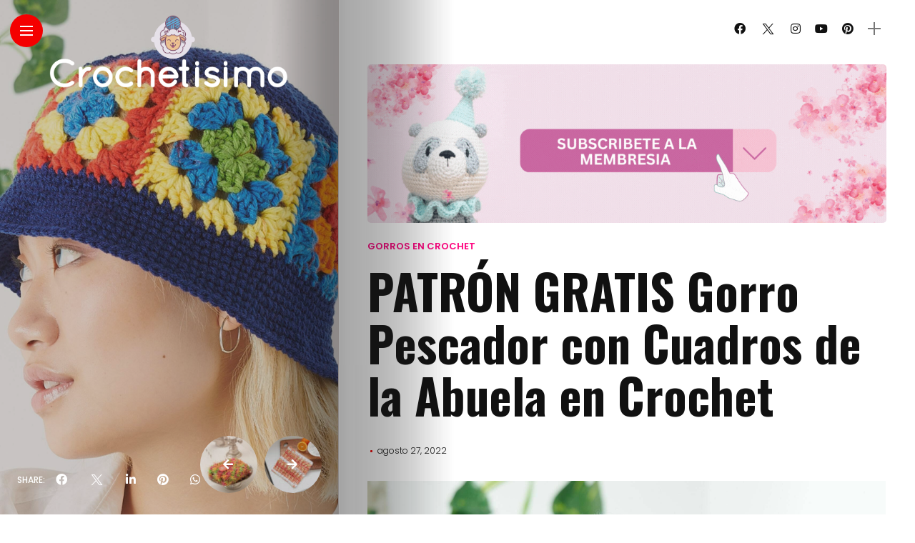

--- FILE ---
content_type: text/html; charset=utf-8
request_url: https://www.google.com/recaptcha/api2/aframe
body_size: 266
content:
<!DOCTYPE HTML><html><head><meta http-equiv="content-type" content="text/html; charset=UTF-8"></head><body><script nonce="MTEhkBaZSlom_R4sKL89ow">/** Anti-fraud and anti-abuse applications only. See google.com/recaptcha */ try{var clients={'sodar':'https://pagead2.googlesyndication.com/pagead/sodar?'};window.addEventListener("message",function(a){try{if(a.source===window.parent){var b=JSON.parse(a.data);var c=clients[b['id']];if(c){var d=document.createElement('img');d.src=c+b['params']+'&rc='+(localStorage.getItem("rc::a")?sessionStorage.getItem("rc::b"):"");window.document.body.appendChild(d);sessionStorage.setItem("rc::e",parseInt(sessionStorage.getItem("rc::e")||0)+1);localStorage.setItem("rc::h",'1768626152151');}}}catch(b){}});window.parent.postMessage("_grecaptcha_ready", "*");}catch(b){}</script></body></html>

--- FILE ---
content_type: image/svg+xml
request_url: https://s.w.org/images/core/emoji/13.1.0/svg/1f6ce.svg
body_size: 328
content:
<svg xmlns="http://www.w3.org/2000/svg" viewBox="0 0 36 36"><path fill="#F4900C" d="M15 26h6v4h-6z"/><path fill="#FFAC33" d="M30 18c0 7 3 4 3 7 0 0 0 2-2 2H5c-2 0-2-2-2-2 0-3 3 0 3-7 0-5.523 6.477-8 12-8s12 2.477 12 8z"/><circle fill="#FFAC33" cx="18" cy="10" r="3"/><path fill="#C1694F" d="M35 33c0 1.104-.896 2-2 2H3c-1.104 0-2-.896-2-2s.896-2 2-2h30c1.104 0 2 .896 2 2z"/><path fill="#C1694F" d="M33 31c0 1.104-.896 2-2 2H5c-1.104 0-2-.896-2-2s.896-2 2-2h26c1.104 0 2 .896 2 2z"/></svg>

--- FILE ---
content_type: image/svg+xml
request_url: https://s.w.org/images/core/emoji/13.1.0/svg/1f9f6.svg
body_size: 1615
content:
<svg xmlns="http://www.w3.org/2000/svg" viewBox="0 0 36 36"><path fill="#662113" d="M15.477 21.039c-.682-.464-.034-.839.429-1.522L27.439.756c.464-.682 1.401-.862 2.084-.398.682.464.862 1.401.398 2.084L16.734 20.079c-.464.683-.574 1.424-1.257.96zm1.622-.041c-.554-.611.164-.824.775-1.378l15.62-15.524c.611-.554 1.564-.508 2.119.103.554.611.508 1.564-.103 2.119L18.545 20.36c-.611.555-.892 1.249-1.446.638z"/><path fill="#269" d="M16 32h18c1.1 0 2 .9 2 2s-.9 2-2 2H16c-1.1 0-2-.9-2-2s.9-2 2-2z"/><circle fill="#269" cx="16" cy="20" r="16"/><path fill="#55ACEE" d="M9.837 29.689c-2.814 0-4.662-.339-4.799-.365-.542-.103-.898-.625-.796-1.167.102-.543.625-.9 1.167-.798.058.012 5.858 1.062 12.58-.7 6.713-1.76 10.652-5.476 10.691-5.513.397-.382 1.031-.369 1.414.031.382.399.368 1.032-.031 1.414-.175.167-4.357 4.111-11.566 6.003-3.272.857-6.305 1.095-8.66 1.095z"/><path fill="#55ACEE" d="M8.135 26.209c-3.432 0-5.944-.38-6.127-.408-.546-.085-.919-.596-.834-1.142.084-.545.593-.916 1.141-.835.076.012 7.693 1.158 14.444-.613 6.723-1.762 12.347-6.895 12.403-6.946.407-.374 1.039-.348 1.413.058.374.406.349 1.039-.058 1.413-.243.225-6.051 5.523-13.251 7.411-3.155.827-6.428 1.062-9.131 1.062z"/><path fill="#55ACEE" d="M7.196 22.221c-3.104 0-5.268-.348-5.429-.374-.544-.09-.913-.604-.823-1.148.089-.545.599-.923 1.149-.824.067.011 6.863 1.093 13.603-.675 6.713-1.76 11.664-6.443 11.712-6.49.397-.381 1.032-.369 1.414.031.382.399.368 1.032-.031 1.414-.216.207-5.379 5.091-12.588 6.981-3.241.847-6.444 1.085-9.007 1.085z"/><path fill="#55ACEE" d="M7.443 18.566c-.479 0-.903-.346-.985-.834C5.276 10.701 7.91 7.346 8.022 7.207c.348-.429.978-.496 1.407-.149.427.346.495.971.154 1.4-.043.056-2.167 2.906-1.153 8.942.091.544-.276 1.06-.821 1.152-.055.01-.111.014-.166.014zm4.229-.242c-.501 0-.934-.377-.992-.887-.93-8.204 1.53-11.674 1.636-11.818.327-.446.951-.543 1.397-.216.443.324.541.945.222 1.39-.04.057-2.095 3.121-1.268 10.417.062.549-.332 1.044-.881 1.106-.038.006-.077.008-.114.008zm4.388-1.114c-.497 0-.928-.371-.991-.876-.841-6.771 1.093-10.446 1.176-10.599.264-.485.87-.666 1.355-.404.484.262.666.867.406 1.352-.035.068-1.704 3.358-.953 9.405.068.548-.321 1.048-.869 1.116-.041.004-.082.006-.124.006zm4.647-2.194c-.486 0-.912-.354-.987-.849-.762-4.989.236-7.384.279-7.483.217-.508.809-.742 1.313-.523.505.217.739.8.526 1.306-.021.054-.8 2.091-.143 6.398.084.546-.291 1.056-.837 1.14-.05.008-.101.011-.151.011zM13.122 34.5c-.125 0-.252-.023-.375-.073-1.233-.5-2.367-1.622-2.492-1.748-.389-.392-.386-1.023.005-1.413.391-.389 1.024-.387 1.414.004.263.264 1.102 1.011 1.825 1.304.512.208.758.791.551 1.303-.158.388-.533.623-.928.623zm5.703.156c-.175 0-.353-.046-.514-.143-1.365-.82-3.07-2.493-3.142-2.563-.394-.388-.398-1.021-.011-1.414.388-.395 1.021-.398 1.415-.012.016.016 1.608 1.577 2.768 2.274.474.285.627.899.343 1.372-.188.313-.519.486-.859.486zm4.33-1.681c-.16 0-.322-.038-.474-.12-1.143-.615-2.365-1.93-2.501-2.078-.374-.406-.347-1.038.06-1.412.407-.371 1.038-.346 1.413.06.307.334 1.26 1.284 1.978 1.671.486.262.668.868.405 1.354-.181.334-.524.525-.881.525zm3.445-2.792c-.153 0-.309-.035-.454-.109-.604-.309-1.288-.842-1.364-.901-.434-.341-.509-.97-.168-1.403.341-.433.97-.51 1.403-.169.165.129.674.506 1.039.692.492.251.687.854.436 1.346-.178.344-.528.544-.892.544zM3.207 18.736c-.492 0-.921-.364-.989-.866-.357-2.632.344-5.129.902-6.166.262-.486.869-.667 1.355-.406.486.262.667.869.406 1.355-.353.654-.983 2.724-.681 4.948.074.547-.309 1.051-.856 1.125-.047.007-.092.01-.137.01zm21.632-5.557c-.471 0-.891-.334-.981-.813-.279-1.47-.112-3.148.197-4.047.179-.522.746-.802 1.271-.621.522.18.8.749.62 1.271-.187.542-.348 1.839-.123 3.023.103.542-.253 1.066-.796 1.169-.064.013-.127.018-.188.018z"/></svg>

--- FILE ---
content_type: application/javascript; charset=utf-8
request_url: https://fundingchoicesmessages.google.com/f/AGSKWxVBO_sw4tatYhwV-XZADB7xF3n8B8EwG--2S4MVcvNK_0dfzhyO6UyPNKhX9e6vlsLfEEm3CMQsABSrBguLvlim1bO9-r66uANhKIsaIwJN89PWvakNQRmqBktTW-GkwjZfKESLVAtxn6o2M_SB24yLUMqQ2ForPxMlLwGa7ZjwCdZ59VSdqTZhNlZv/_/vtextads./background_ad_/framead./468x280..swf?2&clicktag=
body_size: -1292
content:
window['3a314f2e-80d1-4b4c-925a-9d2f795eab66'] = true;

--- FILE ---
content_type: image/svg+xml
request_url: https://s.w.org/images/core/emoji/13.1.0/svg/1f932.svg
body_size: 1028
content:
<svg xmlns="http://www.w3.org/2000/svg" viewBox="0 0 36 36"><path fill="#EF9645" d="M7.278 29.994c.059.982 1.052 1.262 2.065 1.201 1.016-.059 3.726.768 4.679.77 1.687.003 2.268-.829 2.332-2.319C16.5 26.271 18 26.188 18 22.271V9c0-1.766-1.98-2.61-2.312-1.094-.642 2.925-.598 5.097-.65 6.372l-.516-.129s.47-5.078.983-7.471c.371-1.741-2.718-2.381-3.092-.641-.498 2.308-.611 6.273-.646 7.801l-.639-.057s.221-3.768.981-8.045c.284-1.609-2.802-2.38-3.189-.634-.502 2.257-.87 6.7-.855 9.055l-.629.133s.19-4.353.921-7.436c.319-1.346-2.188-2.174-2.744-.184-1.6 5.688-1.006 10.688-1.017 11.13-.049 1.85-.477 3.986-1.225 3.442-1.131-.824-2.763.239-1.364 2.319 1.577 2.344 4.98 2.093 5.099 4.087.05.858.172 2.346.172 2.346"/><path fill="#FFDC5D" d="M5.336 31.033c.058.982.946 1.363 1.96 1.305 1.013-.064 5.61-.295 6.56-.354.951-.055 1.92-.879 1.858-1.892-.06-1.016-.196-2.463.643-3.931.458-.798 1.3-3.784 1.08-9.472-.146-3.771.033-6.722.138-8.271.091-1.354-2.143-1.898-2.45-.125-.509 2.942-.644 4.667-.781 6.059l-.518-.128s.474-5.32.935-7.724c.315-1.634-2.287-2.076-2.66-.335-.498 2.31-.995 6.219-1.03 7.747l-.641-.054s.232-4.085.994-8.365c.253-1.428-2.421-1.894-2.809-.148-.5 2.255-1.263 6.533-1.247 8.886l-.626.133s-.033-3.69.92-7.436c.34-1.34-2.188-2.174-2.748-.184-.558 1.985-.809 5.002-.919 6.783-1.364-1.214-2.793-.405-2.746.036.403 3.812-2.43 6.729.426 11.076 1.554 2.364 2.535 2.307 3.529 4.044.522.913.132 2.35.132 2.35"/><path fill="#EF9645" d="M4.317 19.707c.718.2 1.46.475 2.099.931 1.117.795 1.797 1.679 1.962 1.969.175.298.787.164.525-.345-.256-.494-1.099-1.432-2.093-2.11-.694-.475-1.696-.875-2.597-1.114-.162-.043 1.01-4.132-.22-5.511.469.848-.344 4.548-.344 5.161s.286.912.668 1.019zm24.405 10.287c-.059.982-1.052 1.262-2.065 1.201-1.016-.059-3.726.768-4.679.77-1.687.003-2.268-.829-2.332-2.319C19.5 26.271 18 26.188 18 22.271V9c0-1.766 1.98-2.61 2.312-1.094.642 2.925.597 5.097.65 6.372l.516-.129s-.47-5.078-.983-7.471c-.371-1.741 2.718-2.381 3.092-.641.498 2.308.611 6.273.646 7.801l.639-.057s-.221-3.768-.981-8.045c-.284-1.609 2.802-2.38 3.189-.634.502 2.257.87 6.7.855 9.055l.629.133s-.035-3.623-.986-7.369c-.341-1.341 2.254-2.241 2.81-.251 1.6 5.688 1.006 10.688 1.017 11.13.049 1.85.477 3.986 1.225 3.442 1.131-.824 2.763.239 1.364 2.319-1.577 2.344-4.98 2.093-5.099 4.087-.051.858-.173 2.346-.173 2.346"/><path fill="#FFDC5D" d="M30.664 31.033c-.058.982-.946 1.363-1.96 1.305-1.013-.064-5.61-.295-6.56-.354-.951-.055-1.92-.879-1.858-1.892.06-1.016.196-2.463-.643-3.931-.458-.798-1.3-3.784-1.08-9.472.146-3.771-.033-6.722-.138-8.271-.091-1.354 2.143-1.898 2.45-.125.509 2.942.644 4.667.781 6.059l.518-.128s-.474-5.32-.935-7.724c-.315-1.634 2.287-2.076 2.66-.335.498 2.31.995 6.219 1.03 7.747l.641-.054s-.232-4.085-.994-8.365c-.253-1.428 2.421-1.894 2.809-.148.499 2.256 1.262 6.534 1.247 8.888l.626.133s.033-3.69-.92-7.436c-.34-1.34 2.188-2.174 2.748-.184.558 1.985.809 5.002.919 6.783 1.364-1.214 2.793-.405 2.746.036-.403 3.812 2.43 6.729-.426 11.076-1.554 2.364-2.535 2.307-3.529 4.044-.522.911-.132 2.348-.132 2.348"/><path fill="#EF9645" d="M31.683 19.707c-.718.2-1.46.475-2.099.931-1.117.795-1.797 1.679-1.962 1.969-.175.298-.787.164-.525-.345.256-.494 1.099-1.432 2.093-2.11.694-.475 1.696-.875 2.597-1.114.162-.043-1.01-4.132.22-5.511-.469.848.344 4.548.344 5.161s-.286.912-.668 1.019z"/></svg>